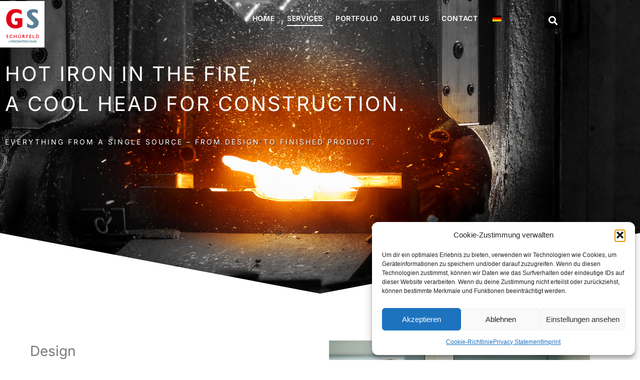

--- FILE ---
content_type: text/html; charset=UTF-8
request_url: https://www.schuerfeld-gmbh.de/wp-content/plugins/translatepress-multilingual/includes/trp-ajax.php
body_size: 12
content:
[{"type":"regular","group":"dynamicstrings","translationsArray":{"en_GB":{"translated":"Privacy Statement","status":"2","editedTranslation":"Privacy Statement"}},"original":"Datenschutz"},{"type":"regular","group":"dynamicstrings","translationsArray":{"en_GB":{"translated":"Imprint","status":"2","editedTranslation":"Imprint"}},"original":"Impressum"}]

--- FILE ---
content_type: text/css
request_url: https://www.schuerfeld-gmbh.de/wp-content/uploads/elementor/css/post-786.css?ver=1769493119
body_size: 2470
content:
.elementor-786 .elementor-element.elementor-element-36228c4:not(.elementor-motion-effects-element-type-background), .elementor-786 .elementor-element.elementor-element-36228c4 > .elementor-motion-effects-container > .elementor-motion-effects-layer{background-image:url("https://www.schuerfeld-gmbh.de/wp-content/uploads/2022/10/schuerfeld_web_leistungen_headder.jpg");background-position:center center;background-repeat:no-repeat;background-size:cover;}.elementor-786 .elementor-element.elementor-element-36228c4 > .elementor-container{min-height:90vh;}.elementor-786 .elementor-element.elementor-element-36228c4{transition:background 0.3s, border 0.3s, border-radius 0.3s, box-shadow 0.3s;margin-top:-150px;margin-bottom:0px;}.elementor-786 .elementor-element.elementor-element-36228c4 > .elementor-background-overlay{transition:background 0.3s, border-radius 0.3s, opacity 0.3s;}.elementor-widget-heading .elementor-heading-title{font-family:var( --e-global-typography-primary-font-family ), Sans-serif;font-weight:var( --e-global-typography-primary-font-weight );color:var( --e-global-color-primary );}.elementor-786 .elementor-element.elementor-element-7f01966 .elementor-heading-title{font-family:"Inter", Sans-serif;font-weight:400;color:#FFFFFF;}.elementor-786 .elementor-element.elementor-element-50c3275 > .elementor-widget-container{margin:15px 0px 19px 0px;}.elementor-786 .elementor-element.elementor-element-50c3275 .elementor-heading-title{font-family:"Inter", Sans-serif;font-weight:400;text-shadow:1px 1px 2px rgba(0, 0, 0, 0.64);color:#FFFFFF;}.elementor-786 .elementor-element.elementor-element-5b7ebad{--spacer-size:87px;}.elementor-786 .elementor-element.elementor-element-73bec63{margin-top:28px;margin-bottom:28px;padding:50px 50px 50px 50px;}.elementor-786 .elementor-element.elementor-element-1ff461b .elementor-heading-title{font-family:"Inter", Sans-serif;font-weight:400;color:#7A7A7A;}.elementor-widget-text-editor{font-family:var( --e-global-typography-text-font-family ), Sans-serif;font-weight:var( --e-global-typography-text-font-weight );color:var( --e-global-color-text );}.elementor-widget-text-editor.elementor-drop-cap-view-stacked .elementor-drop-cap{background-color:var( --e-global-color-primary );}.elementor-widget-text-editor.elementor-drop-cap-view-framed .elementor-drop-cap, .elementor-widget-text-editor.elementor-drop-cap-view-default .elementor-drop-cap{color:var( --e-global-color-primary );border-color:var( --e-global-color-primary );}.elementor-786 .elementor-element.elementor-element-61affe8{width:var( --container-widget-width, 95% );max-width:95%;--container-widget-width:95%;--container-widget-flex-grow:0;font-family:"Inter", Sans-serif;font-weight:400;}.elementor-786 .elementor-element.elementor-element-61affe8 > .elementor-widget-container{margin:14px 0px 40px 0px;}.elementor-widget-image .widget-image-caption{color:var( --e-global-color-text );font-family:var( --e-global-typography-text-font-family ), Sans-serif;font-weight:var( --e-global-typography-text-font-weight );}.elementor-786 .elementor-element.elementor-element-fae44ef > .elementor-widget-container{margin:0px 0px 0px 0px;}.elementor-786 .elementor-element.elementor-element-fae44ef{text-align:end;}.elementor-786 .elementor-element.elementor-element-fae44ef img{width:95%;}.elementor-786 .elementor-element.elementor-element-8f3d874{transition:background 0.3s, border 0.3s, border-radius 0.3s, box-shadow 0.3s;}.elementor-786 .elementor-element.elementor-element-8f3d874 > .elementor-background-overlay{transition:background 0.3s, border-radius 0.3s, opacity 0.3s;}.elementor-widget-divider{--divider-color:var( --e-global-color-secondary );}.elementor-widget-divider .elementor-divider__text{color:var( --e-global-color-secondary );font-family:var( --e-global-typography-secondary-font-family ), Sans-serif;font-weight:var( --e-global-typography-secondary-font-weight );}.elementor-widget-divider.elementor-view-stacked .elementor-icon{background-color:var( --e-global-color-secondary );}.elementor-widget-divider.elementor-view-framed .elementor-icon, .elementor-widget-divider.elementor-view-default .elementor-icon{color:var( --e-global-color-secondary );border-color:var( --e-global-color-secondary );}.elementor-widget-divider.elementor-view-framed .elementor-icon, .elementor-widget-divider.elementor-view-default .elementor-icon svg{fill:var( --e-global-color-secondary );}.elementor-786 .elementor-element.elementor-element-d03d3c6{--divider-border-style:solid;--divider-color:#B3B3B3;--divider-border-width:1px;}.elementor-786 .elementor-element.elementor-element-d03d3c6 .elementor-divider-separator{width:100%;}.elementor-786 .elementor-element.elementor-element-d03d3c6 .elementor-divider{padding-block-start:15px;padding-block-end:15px;}.elementor-786 .elementor-element.elementor-element-4d463f6{margin-top:0px;margin-bottom:0px;padding:65px 0px 0px 0px;}.elementor-786 .elementor-element.elementor-element-a52453f > .elementor-widget-container{margin:0px 0px 0px 0px;}.elementor-786 .elementor-element.elementor-element-a52453f{text-align:start;}.elementor-786 .elementor-element.elementor-element-a52453f img{max-width:95%;}.elementor-786 .elementor-element.elementor-element-128a19c > .elementor-element-populated{margin:0% 0% 0% 5%;--e-column-margin-right:0%;--e-column-margin-left:5%;}.elementor-786 .elementor-element.elementor-element-3b940d4 .elementor-heading-title{font-family:"Inter", Sans-serif;font-weight:400;color:#7A7A7A;}.elementor-786 .elementor-element.elementor-element-e61e911{width:var( --container-widget-width, 100% );max-width:100%;--container-widget-width:100%;--container-widget-flex-grow:0;font-family:"Inter", Sans-serif;font-weight:400;}.elementor-786 .elementor-element.elementor-element-e61e911 > .elementor-widget-container{margin:14px 0px 40px 0px;}.elementor-786 .elementor-element.elementor-element-359a837:not(.elementor-motion-effects-element-type-background), .elementor-786 .elementor-element.elementor-element-359a837 > .elementor-motion-effects-container > .elementor-motion-effects-layer{background-image:url("https://www.schuerfeld-gmbh.de/wp-content/uploads/2022/10/schuerfeld_web_leistungen_schmiedetechnik-1.jpg");background-position:top center;background-size:cover;}.elementor-786 .elementor-element.elementor-element-359a837 > .elementor-container{min-height:426px;}.elementor-786 .elementor-element.elementor-element-359a837{transition:background 0.3s, border 0.3s, border-radius 0.3s, box-shadow 0.3s;margin-top:80px;margin-bottom:0px;padding:65px 0px 0px 0px;}.elementor-786 .elementor-element.elementor-element-359a837 > .elementor-background-overlay{transition:background 0.3s, border-radius 0.3s, opacity 0.3s;}.elementor-786 .elementor-element.elementor-element-0a75d33{text-align:start;}.elementor-786 .elementor-element.elementor-element-0a75d33 .elementor-heading-title{font-family:"Inter", Sans-serif;font-weight:400;color:#FFFFFF;}.elementor-786 .elementor-element.elementor-element-01a3683{width:var( --container-widget-width, 50% );max-width:50%;--container-widget-width:50%;--container-widget-flex-grow:0;font-family:"Inter", Sans-serif;font-weight:400;color:#FFFFFF;}.elementor-786 .elementor-element.elementor-element-01a3683 > .elementor-widget-container{margin:14px 0px 40px 0px;}.elementor-786 .elementor-element.elementor-element-4be605e{padding:65px 0px 0px 0px;}.elementor-786 .elementor-element.elementor-element-74512e0 .elementor-heading-title{font-family:"Inter", Sans-serif;font-weight:400;color:#7A7A7A;}.elementor-786 .elementor-element.elementor-element-6815059{width:var( --container-widget-width, 80% );max-width:80%;--container-widget-width:80%;--container-widget-flex-grow:0;font-family:"Inter", Sans-serif;font-weight:400;}.elementor-786 .elementor-element.elementor-element-6815059 > .elementor-widget-container{margin:14px 0px 40px 0px;}.elementor-786 .elementor-element.elementor-element-ec496da{transition:background 0.3s, border 0.3s, border-radius 0.3s, box-shadow 0.3s;}.elementor-786 .elementor-element.elementor-element-ec496da > .elementor-background-overlay{transition:background 0.3s, border-radius 0.3s, opacity 0.3s;}.elementor-786 .elementor-element.elementor-element-bd403cd{--divider-border-style:solid;--divider-color:#B3B3B3;--divider-border-width:1px;}.elementor-786 .elementor-element.elementor-element-bd403cd .elementor-divider-separator{width:100%;}.elementor-786 .elementor-element.elementor-element-bd403cd .elementor-divider{padding-block-start:15px;padding-block-end:15px;}.elementor-786 .elementor-element.elementor-element-0d6ba1e{margin-top:0px;margin-bottom:0px;padding:65px 0px 0px 0px;}.elementor-786 .elementor-element.elementor-element-c0fd396 > .elementor-widget-container{margin:0px 0px 0px 0px;}.elementor-786 .elementor-element.elementor-element-c0fd396{text-align:start;}.elementor-786 .elementor-element.elementor-element-c0fd396 img{max-width:95%;}.elementor-786 .elementor-element.elementor-element-30e4796 > .elementor-element-populated{margin:0% 0% 0% 5%;--e-column-margin-right:0%;--e-column-margin-left:5%;}.elementor-786 .elementor-element.elementor-element-3876cab .elementor-heading-title{font-family:"Inter", Sans-serif;font-weight:400;color:#7A7A7A;}.elementor-786 .elementor-element.elementor-element-b3dabc4{width:var( --container-widget-width, 100% );max-width:100%;--container-widget-width:100%;--container-widget-flex-grow:0;font-family:"Inter", Sans-serif;font-weight:400;}.elementor-786 .elementor-element.elementor-element-b3dabc4 > .elementor-widget-container{margin:14px 0px 40px 0px;}.elementor-786 .elementor-element.elementor-element-8bb2a40{--spacer-size:50px;}.elementor-786 .elementor-element.elementor-element-ae57f6d:not(.elementor-motion-effects-element-type-background), .elementor-786 .elementor-element.elementor-element-ae57f6d > .elementor-motion-effects-container > .elementor-motion-effects-layer{background-image:url("https://www.schuerfeld-gmbh.de/wp-content/uploads/2022/10/schuerfeld_web_leistungen_qualitaet-1.jpg");background-position:top center;background-size:cover;}.elementor-786 .elementor-element.elementor-element-ae57f6d > .elementor-container{min-height:477px;}.elementor-786 .elementor-element.elementor-element-ae57f6d{transition:background 0.3s, border 0.3s, border-radius 0.3s, box-shadow 0.3s;margin-top:80px;margin-bottom:0px;padding:60px 0px 0px 0px;}.elementor-786 .elementor-element.elementor-element-ae57f6d > .elementor-background-overlay{transition:background 0.3s, border-radius 0.3s, opacity 0.3s;}.elementor-786 .elementor-element.elementor-element-b660c08{text-align:start;}.elementor-786 .elementor-element.elementor-element-b660c08 .elementor-heading-title{font-family:"Inter", Sans-serif;font-weight:400;color:#FFFFFF;}.elementor-786 .elementor-element.elementor-element-c446cbe{width:var( --container-widget-width, 44% );max-width:44%;--container-widget-width:44%;--container-widget-flex-grow:0;font-family:"Inter", Sans-serif;font-weight:400;color:#FFFFFF;}.elementor-786 .elementor-element.elementor-element-c446cbe > .elementor-widget-container{margin:14px 0px 40px 0px;}.elementor-widget-button .elementor-button{background-color:var( --e-global-color-accent );font-family:var( --e-global-typography-accent-font-family ), Sans-serif;font-weight:var( --e-global-typography-accent-font-weight );}.elementor-786 .elementor-element.elementor-element-c323355 .elementor-button{background-color:#E22727;font-family:"Inter", Sans-serif;font-size:14px;font-weight:500;letter-spacing:1px;padding:16px 16px 16px 16px;}.elementor-786 .elementor-element.elementor-element-c323355 .elementor-button:hover, .elementor-786 .elementor-element.elementor-element-c323355 .elementor-button:focus{background-color:#BC2121;color:#FFFFFF;}.elementor-786 .elementor-element.elementor-element-c323355 .elementor-button:hover svg, .elementor-786 .elementor-element.elementor-element-c323355 .elementor-button:focus svg{fill:#FFFFFF;}.elementor-786 .elementor-element.elementor-element-7caa9c2{--spacer-size:30px;}.elementor-786 .elementor-element.elementor-element-774a9d2 > .elementor-widget-container{margin:0px 0px 15px 0px;padding:13px 0px 10px 0px;}.elementor-786 .elementor-element.elementor-element-774a9d2{text-align:start;}.elementor-786 .elementor-element.elementor-element-774a9d2 .elementor-heading-title{font-family:"Inter", Sans-serif;font-size:22px;font-weight:400;text-transform:uppercase;-webkit-text-stroke-color:#000;stroke:#000;color:#002663;}.elementor-786 .elementor-element.elementor-element-65f722f .elementor-heading-title{color:#002663;}.elementor-widget-icon-list .elementor-icon-list-item:not(:last-child):after{border-color:var( --e-global-color-text );}.elementor-widget-icon-list .elementor-icon-list-icon i{color:var( --e-global-color-primary );}.elementor-widget-icon-list .elementor-icon-list-icon svg{fill:var( --e-global-color-primary );}.elementor-widget-icon-list .elementor-icon-list-item > .elementor-icon-list-text, .elementor-widget-icon-list .elementor-icon-list-item > a{font-family:var( --e-global-typography-text-font-family ), Sans-serif;font-weight:var( --e-global-typography-text-font-weight );}.elementor-widget-icon-list .elementor-icon-list-text{color:var( --e-global-color-secondary );}.elementor-786 .elementor-element.elementor-element-e393604 > .elementor-widget-container{margin:0px 0px 0px 0px;padding:0px 0px 0px 0px;}.elementor-786 .elementor-element.elementor-element-e393604 .elementor-icon-list-items:not(.elementor-inline-items) .elementor-icon-list-item:not(:last-child){padding-block-end:calc(14px/2);}.elementor-786 .elementor-element.elementor-element-e393604 .elementor-icon-list-items:not(.elementor-inline-items) .elementor-icon-list-item:not(:first-child){margin-block-start:calc(14px/2);}.elementor-786 .elementor-element.elementor-element-e393604 .elementor-icon-list-items.elementor-inline-items .elementor-icon-list-item{margin-inline:calc(14px/2);}.elementor-786 .elementor-element.elementor-element-e393604 .elementor-icon-list-items.elementor-inline-items{margin-inline:calc(-14px/2);}.elementor-786 .elementor-element.elementor-element-e393604 .elementor-icon-list-items.elementor-inline-items .elementor-icon-list-item:after{inset-inline-end:calc(-14px/2);}.elementor-786 .elementor-element.elementor-element-e393604 .elementor-icon-list-icon i{color:#999999;transition:color 0.3s;}.elementor-786 .elementor-element.elementor-element-e393604 .elementor-icon-list-icon svg{fill:#999999;transition:fill 0.3s;}.elementor-786 .elementor-element.elementor-element-e393604 .elementor-icon-list-item:hover .elementor-icon-list-icon i{color:#FF2828;}.elementor-786 .elementor-element.elementor-element-e393604 .elementor-icon-list-item:hover .elementor-icon-list-icon svg{fill:#FF2828;}.elementor-786 .elementor-element.elementor-element-e393604{--e-icon-list-icon-size:18px;--e-icon-list-icon-align:center;--e-icon-list-icon-margin:0 calc(var(--e-icon-list-icon-size, 1em) * 0.125);--icon-vertical-offset:0px;}.elementor-786 .elementor-element.elementor-element-e393604 .elementor-icon-list-icon{padding-inline-end:10px;}.elementor-786 .elementor-element.elementor-element-e393604 .elementor-icon-list-item > .elementor-icon-list-text, .elementor-786 .elementor-element.elementor-element-e393604 .elementor-icon-list-item > a{font-family:"Inter", Sans-serif;font-size:16px;font-weight:400;line-height:1.3em;}.elementor-786 .elementor-element.elementor-element-e393604 .elementor-icon-list-text{color:#999999;transition:color 0.3s;}.elementor-786 .elementor-element.elementor-element-e393604 .elementor-icon-list-item:hover .elementor-icon-list-text{color:#FF2828;}.elementor-786 .elementor-element.elementor-element-b03acb8 > .elementor-widget-container{margin:0px 0px 0px 0px;padding:0px 0px 0px 0px;}.elementor-786 .elementor-element.elementor-element-b03acb8 .elementor-icon-list-items:not(.elementor-inline-items) .elementor-icon-list-item:not(:last-child){padding-block-end:calc(14px/2);}.elementor-786 .elementor-element.elementor-element-b03acb8 .elementor-icon-list-items:not(.elementor-inline-items) .elementor-icon-list-item:not(:first-child){margin-block-start:calc(14px/2);}.elementor-786 .elementor-element.elementor-element-b03acb8 .elementor-icon-list-items.elementor-inline-items .elementor-icon-list-item{margin-inline:calc(14px/2);}.elementor-786 .elementor-element.elementor-element-b03acb8 .elementor-icon-list-items.elementor-inline-items{margin-inline:calc(-14px/2);}.elementor-786 .elementor-element.elementor-element-b03acb8 .elementor-icon-list-items.elementor-inline-items .elementor-icon-list-item:after{inset-inline-end:calc(-14px/2);}.elementor-786 .elementor-element.elementor-element-b03acb8 .elementor-icon-list-icon i{color:#999999;transition:color 0.3s;}.elementor-786 .elementor-element.elementor-element-b03acb8 .elementor-icon-list-icon svg{fill:#999999;transition:fill 0.3s;}.elementor-786 .elementor-element.elementor-element-b03acb8 .elementor-icon-list-item:hover .elementor-icon-list-icon i{color:#FF2828;}.elementor-786 .elementor-element.elementor-element-b03acb8 .elementor-icon-list-item:hover .elementor-icon-list-icon svg{fill:#FF2828;}.elementor-786 .elementor-element.elementor-element-b03acb8{--e-icon-list-icon-size:18px;--e-icon-list-icon-align:center;--e-icon-list-icon-margin:0 calc(var(--e-icon-list-icon-size, 1em) * 0.125);--icon-vertical-offset:0px;}.elementor-786 .elementor-element.elementor-element-b03acb8 .elementor-icon-list-icon{padding-inline-end:10px;}.elementor-786 .elementor-element.elementor-element-b03acb8 .elementor-icon-list-item > .elementor-icon-list-text, .elementor-786 .elementor-element.elementor-element-b03acb8 .elementor-icon-list-item > a{font-family:"Inter", Sans-serif;font-size:16px;font-weight:400;line-height:1.3em;}.elementor-786 .elementor-element.elementor-element-b03acb8 .elementor-icon-list-text{color:#999999;transition:color 0.3s;}.elementor-786 .elementor-element.elementor-element-b03acb8 .elementor-icon-list-item:hover .elementor-icon-list-text{color:#FF2828;}.elementor-786 .elementor-element.elementor-element-c35e53d{--spacer-size:50px;}@media(max-width:1200px){.elementor-786 .elementor-element.elementor-element-d8ba604 > .elementor-element-populated{margin:0px 0px 0px 0px;--e-column-margin-right:0px;--e-column-margin-left:0px;padding:0px 50px 0px 50px;}.elementor-786 .elementor-element.elementor-element-73bec63{padding:0px 20px 0px 20px;}.elementor-786 .elementor-element.elementor-element-4d463f6{padding:0px 20px 0px 20px;}.elementor-786 .elementor-element.elementor-element-359a837{padding:50px 20px 0px 20px;}.elementor-786 .elementor-element.elementor-element-4be605e{padding:0px 20px 0px 20px;}.elementor-786 .elementor-element.elementor-element-0d6ba1e{padding:0px 20px 0px 20px;}.elementor-786 .elementor-element.elementor-element-ae57f6d{padding:50px 20px 0px 20px;}.elementor-786 .elementor-element.elementor-element-2bedae6{padding:0px 20px 0px 20px;}}@media(max-width:1024px){.elementor-786 .elementor-element.elementor-element-7f01966 .elementor-heading-title{font-size:32px;}.elementor-786 .elementor-element.elementor-element-774a9d2 .elementor-heading-title{line-height:1.5em;}}@media(max-width:880px){.elementor-786 .elementor-element.elementor-element-7f01966 .elementor-heading-title{font-size:27px;}}@media(max-width:767px){.elementor-786 .elementor-element.elementor-element-36228c4 > .elementor-container{min-height:67vh;}.elementor-786 .elementor-element.elementor-element-d8ba604 > .elementor-element-populated{margin:80px 0px 0px 0px;--e-column-margin-right:0px;--e-column-margin-left:0px;padding:0px 20px 0px 20px;}.elementor-786 .elementor-element.elementor-element-7f01966{text-align:center;}.elementor-786 .elementor-element.elementor-element-7f01966 .elementor-heading-title{font-size:20px;}.elementor-786 .elementor-element.elementor-element-50c3275 > .elementor-widget-container{margin:0px 0px 0px 0px;}.elementor-786 .elementor-element.elementor-element-50c3275{text-align:center;}.elementor-786 .elementor-element.elementor-element-50c3275 .elementor-heading-title{font-size:11px;line-height:1.7em;}.elementor-786 .elementor-element.elementor-element-73bec63{padding:0px 10px 0px 10px;}.elementor-786 .elementor-element.elementor-element-1ff461b .elementor-heading-title{font-size:20px;}.elementor-786 .elementor-element.elementor-element-61affe8 > .elementor-widget-container{margin:0px 0px 8px 0px;}.elementor-786 .elementor-element.elementor-element-61affe8{--container-widget-width:100%;--container-widget-flex-grow:0;width:var( --container-widget-width, 100% );max-width:100%;font-size:15px;}.elementor-786 .elementor-element.elementor-element-fae44ef > .elementor-widget-container{margin:-27px 0px 0px 0px;}.elementor-786 .elementor-element.elementor-element-4d463f6{padding:0px 10px 0px 10px;}.elementor-786 .elementor-element.elementor-element-a52453f > .elementor-widget-container{margin:-27px 0px 0px 0px;}.elementor-786 .elementor-element.elementor-element-3b940d4 .elementor-heading-title{font-size:20px;}.elementor-786 .elementor-element.elementor-element-e61e911 > .elementor-widget-container{margin:0px 0px 8px 0px;}.elementor-786 .elementor-element.elementor-element-e61e911{--container-widget-width:100%;--container-widget-flex-grow:0;width:var( --container-widget-width, 100% );max-width:100%;font-size:15px;}.elementor-786 .elementor-element.elementor-element-359a837{padding:50px 10px 50px 10px;}.elementor-786 .elementor-element.elementor-element-0a75d33 .elementor-heading-title{font-size:20px;}.elementor-786 .elementor-element.elementor-element-01a3683 > .elementor-widget-container{margin:0px 0px 8px 0px;}.elementor-786 .elementor-element.elementor-element-01a3683{--container-widget-width:100%;--container-widget-flex-grow:0;width:var( --container-widget-width, 100% );max-width:100%;font-size:15px;}.elementor-786 .elementor-element.elementor-element-4be605e{padding:0px 10px 0px 10px;}.elementor-786 .elementor-element.elementor-element-74512e0 .elementor-heading-title{font-size:20px;}.elementor-786 .elementor-element.elementor-element-6815059 > .elementor-widget-container{margin:0px 0px 8px 0px;}.elementor-786 .elementor-element.elementor-element-6815059{--container-widget-width:100%;--container-widget-flex-grow:0;width:var( --container-widget-width, 100% );max-width:100%;font-size:15px;}.elementor-786 .elementor-element.elementor-element-e065caf > .elementor-widget-container{margin:-27px 0px 0px 0px;}.elementor-786 .elementor-element.elementor-element-0d6ba1e{padding:0px 10px 0px 10px;}.elementor-786 .elementor-element.elementor-element-c0fd396 > .elementor-widget-container{margin:-27px 0px 0px 0px;}.elementor-786 .elementor-element.elementor-element-3876cab .elementor-heading-title{font-size:20px;}.elementor-786 .elementor-element.elementor-element-b3dabc4 > .elementor-widget-container{margin:0px 0px 8px 0px;}.elementor-786 .elementor-element.elementor-element-b3dabc4{--container-widget-width:100%;--container-widget-flex-grow:0;width:var( --container-widget-width, 100% );max-width:100%;font-size:15px;}.elementor-786 .elementor-element.elementor-element-ae57f6d{padding:50px 10px 50px 10px;}.elementor-786 .elementor-element.elementor-element-b660c08 .elementor-heading-title{font-size:20px;}.elementor-786 .elementor-element.elementor-element-c446cbe > .elementor-widget-container{margin:0px 0px 8px 0px;}.elementor-786 .elementor-element.elementor-element-c446cbe{--container-widget-width:100%;--container-widget-flex-grow:0;width:var( --container-widget-width, 100% );max-width:100%;font-size:15px;}.elementor-786 .elementor-element.elementor-element-2bedae6{padding:0px 10px 0px 10px;}.elementor-786 .elementor-element.elementor-element-774a9d2 > .elementor-widget-container{padding:40px 0px 10px 0px;}}@media(min-width:1367px){.elementor-786 .elementor-element.elementor-element-36228c4:not(.elementor-motion-effects-element-type-background), .elementor-786 .elementor-element.elementor-element-36228c4 > .elementor-motion-effects-container > .elementor-motion-effects-layer{background-attachment:fixed;}.elementor-786 .elementor-element.elementor-element-359a837:not(.elementor-motion-effects-element-type-background), .elementor-786 .elementor-element.elementor-element-359a837 > .elementor-motion-effects-container > .elementor-motion-effects-layer{background-attachment:fixed;}.elementor-786 .elementor-element.elementor-element-ae57f6d:not(.elementor-motion-effects-element-type-background), .elementor-786 .elementor-element.elementor-element-ae57f6d > .elementor-motion-effects-container > .elementor-motion-effects-layer{background-attachment:fixed;}}/* Start custom CSS for heading, class: .elementor-element-774a9d2 */.redlines span {
    border-style: solid none solid none;
	border-width: 2px;
    border-color: red;
    padding: 10px 0 10px 0;
}/* End custom CSS */
/* Start custom CSS for icon-list, class: .elementor-element-e393604 */.elementor-widget .elementor-icon-list-item,
.elementor-widget .elementor-icon-list-item a {
    align-items: start !important;
}/* End custom CSS */
/* Start custom CSS for icon-list, class: .elementor-element-b03acb8 */.elementor-widget .elementor-icon-list-item,
.elementor-widget .elementor-icon-list-item a {
    align-items: start !important;
}/* End custom CSS */

--- FILE ---
content_type: text/css
request_url: https://www.schuerfeld-gmbh.de/wp-content/uploads/elementor/css/post-178.css?ver=1769474471
body_size: 2096
content:
.elementor-178 .elementor-element.elementor-element-68f1e265:not(.elementor-motion-effects-element-type-background), .elementor-178 .elementor-element.elementor-element-68f1e265 > .elementor-motion-effects-container > .elementor-motion-effects-layer{background-color:#FFFFFF;}.elementor-178 .elementor-element.elementor-element-68f1e265{border-style:solid;border-width:0px 0px 1px 0px;border-color:#E6E6E6;box-shadow:-1px 5px 10px -4px rgba(0, 0, 0, 0.19);transition:background 0.3s, border 0.3s, border-radius 0.3s, box-shadow 0.3s;margin-top:0px;margin-bottom:0px;z-index:100;}.elementor-178 .elementor-element.elementor-element-68f1e265 > .elementor-background-overlay{transition:background 0.3s, border-radius 0.3s, opacity 0.3s;}.elementor-178 .elementor-element.elementor-element-2871d215 > .elementor-element-populated{padding:0px 0px 0px 0px;}.elementor-widget-image .widget-image-caption{color:var( --e-global-color-text );font-family:var( --e-global-typography-text-font-family ), Sans-serif;font-weight:var( --e-global-typography-text-font-weight );}.elementor-178 .elementor-element.elementor-element-1157f8b7{text-align:start;}.elementor-178 .elementor-element.elementor-element-1157f8b7 img{width:171px;}.elementor-178 .elementor-element.elementor-element-1b5cba0a > .elementor-element-populated{margin:5px 0px 0px 0px;--e-column-margin-right:0px;--e-column-margin-left:0px;padding:0px 0px 0px 0px;}.elementor-widget-nav-menu .elementor-nav-menu .elementor-item{font-family:var( --e-global-typography-primary-font-family ), Sans-serif;font-weight:var( --e-global-typography-primary-font-weight );}.elementor-widget-nav-menu .elementor-nav-menu--main .elementor-item{color:var( --e-global-color-text );fill:var( --e-global-color-text );}.elementor-widget-nav-menu .elementor-nav-menu--main .elementor-item:hover,
					.elementor-widget-nav-menu .elementor-nav-menu--main .elementor-item.elementor-item-active,
					.elementor-widget-nav-menu .elementor-nav-menu--main .elementor-item.highlighted,
					.elementor-widget-nav-menu .elementor-nav-menu--main .elementor-item:focus{color:var( --e-global-color-accent );fill:var( --e-global-color-accent );}.elementor-widget-nav-menu .elementor-nav-menu--main:not(.e--pointer-framed) .elementor-item:before,
					.elementor-widget-nav-menu .elementor-nav-menu--main:not(.e--pointer-framed) .elementor-item:after{background-color:var( --e-global-color-accent );}.elementor-widget-nav-menu .e--pointer-framed .elementor-item:before,
					.elementor-widget-nav-menu .e--pointer-framed .elementor-item:after{border-color:var( --e-global-color-accent );}.elementor-widget-nav-menu{--e-nav-menu-divider-color:var( --e-global-color-text );}.elementor-widget-nav-menu .elementor-nav-menu--dropdown .elementor-item, .elementor-widget-nav-menu .elementor-nav-menu--dropdown  .elementor-sub-item{font-family:var( --e-global-typography-accent-font-family ), Sans-serif;font-weight:var( --e-global-typography-accent-font-weight );}.elementor-178 .elementor-element.elementor-element-46c76dae > .elementor-widget-container{margin:9px 0px 0px 0px;}.elementor-178 .elementor-element.elementor-element-46c76dae .elementor-menu-toggle{margin-left:auto;background-color:#02010100;}.elementor-178 .elementor-element.elementor-element-46c76dae .elementor-nav-menu .elementor-item{font-family:"Inter", Sans-serif;font-size:14px;font-weight:600;letter-spacing:0.6px;}.elementor-178 .elementor-element.elementor-element-46c76dae .elementor-nav-menu--main .elementor-item{color:#000000;fill:#000000;padding-left:0px;padding-right:0px;padding-top:5px;padding-bottom:5px;}.elementor-178 .elementor-element.elementor-element-46c76dae .elementor-nav-menu--main .elementor-item:hover,
					.elementor-178 .elementor-element.elementor-element-46c76dae .elementor-nav-menu--main .elementor-item.elementor-item-active,
					.elementor-178 .elementor-element.elementor-element-46c76dae .elementor-nav-menu--main .elementor-item.highlighted,
					.elementor-178 .elementor-element.elementor-element-46c76dae .elementor-nav-menu--main .elementor-item:focus{color:#000000;fill:#000000;}.elementor-178 .elementor-element.elementor-element-46c76dae .elementor-nav-menu--main:not(.e--pointer-framed) .elementor-item:before,
					.elementor-178 .elementor-element.elementor-element-46c76dae .elementor-nav-menu--main:not(.e--pointer-framed) .elementor-item:after{background-color:#E20017;}.elementor-178 .elementor-element.elementor-element-46c76dae .e--pointer-framed .elementor-item:before,
					.elementor-178 .elementor-element.elementor-element-46c76dae .e--pointer-framed .elementor-item:after{border-color:#E20017;}.elementor-178 .elementor-element.elementor-element-46c76dae .e--pointer-framed .elementor-item:before{border-width:2px;}.elementor-178 .elementor-element.elementor-element-46c76dae .e--pointer-framed.e--animation-draw .elementor-item:before{border-width:0 0 2px 2px;}.elementor-178 .elementor-element.elementor-element-46c76dae .e--pointer-framed.e--animation-draw .elementor-item:after{border-width:2px 2px 0 0;}.elementor-178 .elementor-element.elementor-element-46c76dae .e--pointer-framed.e--animation-corners .elementor-item:before{border-width:2px 0 0 2px;}.elementor-178 .elementor-element.elementor-element-46c76dae .e--pointer-framed.e--animation-corners .elementor-item:after{border-width:0 2px 2px 0;}.elementor-178 .elementor-element.elementor-element-46c76dae .e--pointer-underline .elementor-item:after,
					 .elementor-178 .elementor-element.elementor-element-46c76dae .e--pointer-overline .elementor-item:before,
					 .elementor-178 .elementor-element.elementor-element-46c76dae .e--pointer-double-line .elementor-item:before,
					 .elementor-178 .elementor-element.elementor-element-46c76dae .e--pointer-double-line .elementor-item:after{height:2px;}.elementor-178 .elementor-element.elementor-element-46c76dae{--e-nav-menu-horizontal-menu-item-margin:calc( 25px / 2 );}.elementor-178 .elementor-element.elementor-element-46c76dae .elementor-nav-menu--main:not(.elementor-nav-menu--layout-horizontal) .elementor-nav-menu > li:not(:last-child){margin-bottom:25px;}.elementor-178 .elementor-element.elementor-element-46c76dae .elementor-nav-menu--dropdown a:hover,
					.elementor-178 .elementor-element.elementor-element-46c76dae .elementor-nav-menu--dropdown a:focus,
					.elementor-178 .elementor-element.elementor-element-46c76dae .elementor-nav-menu--dropdown a.elementor-item-active,
					.elementor-178 .elementor-element.elementor-element-46c76dae .elementor-nav-menu--dropdown a.highlighted{background-color:#BABABA;}.elementor-178 .elementor-element.elementor-element-46c76dae .elementor-nav-menu--dropdown{border-style:solid;}.elementor-178 .elementor-element.elementor-element-46c76dae .elementor-nav-menu--dropdown li:not(:last-child){border-style:solid;border-color:#D5D5D5;border-bottom-width:1px;}.elementor-178 .elementor-element.elementor-element-e37d598 > .elementor-widget-container{margin:9px 0px 0px 0px;}.elementor-178 .elementor-element.elementor-element-e37d598 .elementor-menu-toggle{margin-left:auto;background-color:#02010100;}.elementor-178 .elementor-element.elementor-element-e37d598 .elementor-nav-menu .elementor-item{font-family:"Inter", Sans-serif;font-size:14px;font-weight:600;letter-spacing:0.6px;}.elementor-178 .elementor-element.elementor-element-e37d598 .elementor-nav-menu--main .elementor-item{color:#000000;fill:#000000;padding-left:0px;padding-right:0px;padding-top:5px;padding-bottom:5px;}.elementor-178 .elementor-element.elementor-element-e37d598 .elementor-nav-menu--main .elementor-item:hover,
					.elementor-178 .elementor-element.elementor-element-e37d598 .elementor-nav-menu--main .elementor-item.elementor-item-active,
					.elementor-178 .elementor-element.elementor-element-e37d598 .elementor-nav-menu--main .elementor-item.highlighted,
					.elementor-178 .elementor-element.elementor-element-e37d598 .elementor-nav-menu--main .elementor-item:focus{color:#000000;fill:#000000;}.elementor-178 .elementor-element.elementor-element-e37d598 .elementor-nav-menu--main:not(.e--pointer-framed) .elementor-item:before,
					.elementor-178 .elementor-element.elementor-element-e37d598 .elementor-nav-menu--main:not(.e--pointer-framed) .elementor-item:after{background-color:#E20017;}.elementor-178 .elementor-element.elementor-element-e37d598 .e--pointer-framed .elementor-item:before,
					.elementor-178 .elementor-element.elementor-element-e37d598 .e--pointer-framed .elementor-item:after{border-color:#E20017;}.elementor-178 .elementor-element.elementor-element-e37d598 .e--pointer-framed .elementor-item:before{border-width:2px;}.elementor-178 .elementor-element.elementor-element-e37d598 .e--pointer-framed.e--animation-draw .elementor-item:before{border-width:0 0 2px 2px;}.elementor-178 .elementor-element.elementor-element-e37d598 .e--pointer-framed.e--animation-draw .elementor-item:after{border-width:2px 2px 0 0;}.elementor-178 .elementor-element.elementor-element-e37d598 .e--pointer-framed.e--animation-corners .elementor-item:before{border-width:2px 0 0 2px;}.elementor-178 .elementor-element.elementor-element-e37d598 .e--pointer-framed.e--animation-corners .elementor-item:after{border-width:0 2px 2px 0;}.elementor-178 .elementor-element.elementor-element-e37d598 .e--pointer-underline .elementor-item:after,
					 .elementor-178 .elementor-element.elementor-element-e37d598 .e--pointer-overline .elementor-item:before,
					 .elementor-178 .elementor-element.elementor-element-e37d598 .e--pointer-double-line .elementor-item:before,
					 .elementor-178 .elementor-element.elementor-element-e37d598 .e--pointer-double-line .elementor-item:after{height:2px;}.elementor-178 .elementor-element.elementor-element-e37d598{--e-nav-menu-horizontal-menu-item-margin:calc( 25px / 2 );}.elementor-178 .elementor-element.elementor-element-e37d598 .elementor-nav-menu--main:not(.elementor-nav-menu--layout-horizontal) .elementor-nav-menu > li:not(:last-child){margin-bottom:25px;}.elementor-178 .elementor-element.elementor-element-e37d598 .elementor-nav-menu--dropdown a:hover,
					.elementor-178 .elementor-element.elementor-element-e37d598 .elementor-nav-menu--dropdown a:focus,
					.elementor-178 .elementor-element.elementor-element-e37d598 .elementor-nav-menu--dropdown a.elementor-item-active,
					.elementor-178 .elementor-element.elementor-element-e37d598 .elementor-nav-menu--dropdown a.highlighted{background-color:#BABABA;}.elementor-178 .elementor-element.elementor-element-e37d598 .elementor-nav-menu--dropdown{border-style:solid;}.elementor-178 .elementor-element.elementor-element-e37d598 .elementor-nav-menu--dropdown li:not(:last-child){border-style:solid;border-color:#D5D5D5;border-bottom-width:1px;}.elementor-widget-search-form input[type="search"].elementor-search-form__input{font-family:var( --e-global-typography-text-font-family ), Sans-serif;font-weight:var( --e-global-typography-text-font-weight );}.elementor-widget-search-form .elementor-search-form__input,
					.elementor-widget-search-form .elementor-search-form__icon,
					.elementor-widget-search-form .elementor-lightbox .dialog-lightbox-close-button,
					.elementor-widget-search-form .elementor-lightbox .dialog-lightbox-close-button:hover,
					.elementor-widget-search-form.elementor-search-form--skin-full_screen input[type="search"].elementor-search-form__input{color:var( --e-global-color-text );fill:var( --e-global-color-text );}.elementor-widget-search-form .elementor-search-form__submit{font-family:var( --e-global-typography-text-font-family ), Sans-serif;font-weight:var( --e-global-typography-text-font-weight );background-color:var( --e-global-color-secondary );}.elementor-178 .elementor-element.elementor-element-3d07502f > .elementor-widget-container{margin:3px 0px 0px 0px;}.elementor-178 .elementor-element.elementor-element-3d07502f .elementor-search-form{text-align:end;}.elementor-178 .elementor-element.elementor-element-3d07502f .elementor-search-form__toggle{--e-search-form-toggle-size:33px;--e-search-form-toggle-color:#0A0A0A;--e-search-form-toggle-background-color:#FFFFFFB0;--e-search-form-toggle-icon-size:calc(41em / 100);--e-search-form-toggle-border-radius:0px;}.elementor-178 .elementor-element.elementor-element-3d07502f:not(.elementor-search-form--skin-full_screen) .elementor-search-form__container{border-radius:3px;}.elementor-178 .elementor-element.elementor-element-3d07502f.elementor-search-form--skin-full_screen input[type="search"].elementor-search-form__input{border-radius:3px;}.elementor-178 .elementor-element.elementor-element-916158c:not(.elementor-motion-effects-element-type-background), .elementor-178 .elementor-element.elementor-element-916158c > .elementor-motion-effects-container > .elementor-motion-effects-layer{background-color:#FFFFFF00;}.elementor-178 .elementor-element.elementor-element-916158c{transition:background 0.3s, border 0.3s, border-radius 0.3s, box-shadow 0.3s;margin-top:-58px;margin-bottom:0px;z-index:100;}.elementor-178 .elementor-element.elementor-element-916158c > .elementor-background-overlay{transition:background 0.3s, border-radius 0.3s, opacity 0.3s;}.elementor-178 .elementor-element.elementor-element-9229c3b > .elementor-element-populated{padding:0px 0px 0px 0px;}.elementor-178 .elementor-element.elementor-element-c1aaba7{text-align:start;}.elementor-178 .elementor-element.elementor-element-c1aaba7 img{width:180px;}.elementor-178 .elementor-element.elementor-element-6403ca9 > .elementor-widget-container{margin:10px 0px 0px 0px;}.elementor-178 .elementor-element.elementor-element-6403ca9 .elementor-menu-toggle{margin-left:auto;background-color:#02010100;}.elementor-178 .elementor-element.elementor-element-6403ca9 .elementor-nav-menu .elementor-item{font-family:"Inter", Sans-serif;font-size:14px;font-weight:600;letter-spacing:0.6px;}.elementor-178 .elementor-element.elementor-element-6403ca9 .elementor-nav-menu--main .elementor-item{color:#FFFFFF;fill:#FFFFFF;padding-left:0px;padding-right:0px;padding-top:5px;padding-bottom:5px;}.elementor-178 .elementor-element.elementor-element-6403ca9 .elementor-nav-menu--main .elementor-item:hover,
					.elementor-178 .elementor-element.elementor-element-6403ca9 .elementor-nav-menu--main .elementor-item.elementor-item-active,
					.elementor-178 .elementor-element.elementor-element-6403ca9 .elementor-nav-menu--main .elementor-item.highlighted,
					.elementor-178 .elementor-element.elementor-element-6403ca9 .elementor-nav-menu--main .elementor-item:focus{color:#FFFFFF;fill:#FFFFFF;}.elementor-178 .elementor-element.elementor-element-6403ca9 .elementor-nav-menu--main:not(.e--pointer-framed) .elementor-item:before,
					.elementor-178 .elementor-element.elementor-element-6403ca9 .elementor-nav-menu--main:not(.e--pointer-framed) .elementor-item:after{background-color:#FFFFFF;}.elementor-178 .elementor-element.elementor-element-6403ca9 .e--pointer-framed .elementor-item:before,
					.elementor-178 .elementor-element.elementor-element-6403ca9 .e--pointer-framed .elementor-item:after{border-color:#FFFFFF;}.elementor-178 .elementor-element.elementor-element-6403ca9 .e--pointer-framed .elementor-item:before{border-width:2px;}.elementor-178 .elementor-element.elementor-element-6403ca9 .e--pointer-framed.e--animation-draw .elementor-item:before{border-width:0 0 2px 2px;}.elementor-178 .elementor-element.elementor-element-6403ca9 .e--pointer-framed.e--animation-draw .elementor-item:after{border-width:2px 2px 0 0;}.elementor-178 .elementor-element.elementor-element-6403ca9 .e--pointer-framed.e--animation-corners .elementor-item:before{border-width:2px 0 0 2px;}.elementor-178 .elementor-element.elementor-element-6403ca9 .e--pointer-framed.e--animation-corners .elementor-item:after{border-width:0 2px 2px 0;}.elementor-178 .elementor-element.elementor-element-6403ca9 .e--pointer-underline .elementor-item:after,
					 .elementor-178 .elementor-element.elementor-element-6403ca9 .e--pointer-overline .elementor-item:before,
					 .elementor-178 .elementor-element.elementor-element-6403ca9 .e--pointer-double-line .elementor-item:before,
					 .elementor-178 .elementor-element.elementor-element-6403ca9 .e--pointer-double-line .elementor-item:after{height:2px;}.elementor-178 .elementor-element.elementor-element-6403ca9{--e-nav-menu-horizontal-menu-item-margin:calc( 25px / 2 );}.elementor-178 .elementor-element.elementor-element-6403ca9 .elementor-nav-menu--main:not(.elementor-nav-menu--layout-horizontal) .elementor-nav-menu > li:not(:last-child){margin-bottom:25px;}.elementor-178 .elementor-element.elementor-element-6403ca9 .elementor-nav-menu--dropdown a:hover,
					.elementor-178 .elementor-element.elementor-element-6403ca9 .elementor-nav-menu--dropdown a:focus,
					.elementor-178 .elementor-element.elementor-element-6403ca9 .elementor-nav-menu--dropdown a.elementor-item-active,
					.elementor-178 .elementor-element.elementor-element-6403ca9 .elementor-nav-menu--dropdown a.highlighted{background-color:#BABABA;}.elementor-178 .elementor-element.elementor-element-6403ca9 .elementor-nav-menu--dropdown{border-style:solid;}.elementor-178 .elementor-element.elementor-element-6403ca9 .elementor-nav-menu--dropdown li:not(:last-child){border-style:solid;border-color:#D5D5D5;border-bottom-width:1px;}.elementor-178 .elementor-element.elementor-element-6403ca9 div.elementor-menu-toggle{color:#FFFFFF;}.elementor-178 .elementor-element.elementor-element-6403ca9 div.elementor-menu-toggle svg{fill:#FFFFFF;}.elementor-178 .elementor-element.elementor-element-f9d18c4 > .elementor-widget-container{margin:10px 0px 0px 0px;}.elementor-178 .elementor-element.elementor-element-f9d18c4 .elementor-menu-toggle{margin-left:auto;background-color:#02010100;}.elementor-178 .elementor-element.elementor-element-f9d18c4 .elementor-nav-menu .elementor-item{font-family:"Inter", Sans-serif;font-size:14px;font-weight:600;text-transform:uppercase;letter-spacing:0.6px;}.elementor-178 .elementor-element.elementor-element-f9d18c4 .elementor-nav-menu--main .elementor-item{color:#FFFFFF;fill:#FFFFFF;padding-left:0px;padding-right:0px;padding-top:5px;padding-bottom:5px;}.elementor-178 .elementor-element.elementor-element-f9d18c4 .elementor-nav-menu--main .elementor-item:hover,
					.elementor-178 .elementor-element.elementor-element-f9d18c4 .elementor-nav-menu--main .elementor-item.elementor-item-active,
					.elementor-178 .elementor-element.elementor-element-f9d18c4 .elementor-nav-menu--main .elementor-item.highlighted,
					.elementor-178 .elementor-element.elementor-element-f9d18c4 .elementor-nav-menu--main .elementor-item:focus{color:#FFFFFF;fill:#FFFFFF;}.elementor-178 .elementor-element.elementor-element-f9d18c4 .elementor-nav-menu--main:not(.e--pointer-framed) .elementor-item:before,
					.elementor-178 .elementor-element.elementor-element-f9d18c4 .elementor-nav-menu--main:not(.e--pointer-framed) .elementor-item:after{background-color:#FFFFFF;}.elementor-178 .elementor-element.elementor-element-f9d18c4 .e--pointer-framed .elementor-item:before,
					.elementor-178 .elementor-element.elementor-element-f9d18c4 .e--pointer-framed .elementor-item:after{border-color:#FFFFFF;}.elementor-178 .elementor-element.elementor-element-f9d18c4 .e--pointer-framed .elementor-item:before{border-width:2px;}.elementor-178 .elementor-element.elementor-element-f9d18c4 .e--pointer-framed.e--animation-draw .elementor-item:before{border-width:0 0 2px 2px;}.elementor-178 .elementor-element.elementor-element-f9d18c4 .e--pointer-framed.e--animation-draw .elementor-item:after{border-width:2px 2px 0 0;}.elementor-178 .elementor-element.elementor-element-f9d18c4 .e--pointer-framed.e--animation-corners .elementor-item:before{border-width:2px 0 0 2px;}.elementor-178 .elementor-element.elementor-element-f9d18c4 .e--pointer-framed.e--animation-corners .elementor-item:after{border-width:0 2px 2px 0;}.elementor-178 .elementor-element.elementor-element-f9d18c4 .e--pointer-underline .elementor-item:after,
					 .elementor-178 .elementor-element.elementor-element-f9d18c4 .e--pointer-overline .elementor-item:before,
					 .elementor-178 .elementor-element.elementor-element-f9d18c4 .e--pointer-double-line .elementor-item:before,
					 .elementor-178 .elementor-element.elementor-element-f9d18c4 .e--pointer-double-line .elementor-item:after{height:2px;}.elementor-178 .elementor-element.elementor-element-f9d18c4{--e-nav-menu-horizontal-menu-item-margin:calc( 25px / 2 );}.elementor-178 .elementor-element.elementor-element-f9d18c4 .elementor-nav-menu--main:not(.elementor-nav-menu--layout-horizontal) .elementor-nav-menu > li:not(:last-child){margin-bottom:25px;}.elementor-178 .elementor-element.elementor-element-f9d18c4 .elementor-nav-menu--dropdown a:hover,
					.elementor-178 .elementor-element.elementor-element-f9d18c4 .elementor-nav-menu--dropdown a:focus,
					.elementor-178 .elementor-element.elementor-element-f9d18c4 .elementor-nav-menu--dropdown a.elementor-item-active,
					.elementor-178 .elementor-element.elementor-element-f9d18c4 .elementor-nav-menu--dropdown a.highlighted{background-color:#BABABA;}.elementor-178 .elementor-element.elementor-element-f9d18c4 .elementor-nav-menu--dropdown{border-style:solid;}.elementor-178 .elementor-element.elementor-element-f9d18c4 .elementor-nav-menu--dropdown li:not(:last-child){border-style:solid;border-color:#D5D5D5;border-bottom-width:1px;}.elementor-178 .elementor-element.elementor-element-f9d18c4 div.elementor-menu-toggle{color:#FFFFFF;}.elementor-178 .elementor-element.elementor-element-f9d18c4 div.elementor-menu-toggle svg{fill:#FFFFFF;}.elementor-178 .elementor-element.elementor-element-cbe0e7e > .elementor-widget-container{margin:12px 0px 0px 0px;}.elementor-178 .elementor-element.elementor-element-cbe0e7e .elementor-search-form{text-align:end;}.elementor-178 .elementor-element.elementor-element-cbe0e7e .elementor-search-form__toggle{--e-search-form-toggle-size:33px;--e-search-form-toggle-color:#FFFFFF;--e-search-form-toggle-background-color:#000000B0;--e-search-form-toggle-border-radius:0px;}.elementor-178 .elementor-element.elementor-element-cbe0e7e:not(.elementor-search-form--skin-full_screen) .elementor-search-form__container{border-radius:3px;}.elementor-178 .elementor-element.elementor-element-cbe0e7e.elementor-search-form--skin-full_screen input[type="search"].elementor-search-form__input{border-radius:3px;}.elementor-theme-builder-content-area{height:400px;}.elementor-location-header:before, .elementor-location-footer:before{content:"";display:table;clear:both;}@media(min-width:768px){.elementor-178 .elementor-element.elementor-element-2871d215{width:10%;}.elementor-178 .elementor-element.elementor-element-1b5cba0a{width:79.332%;}.elementor-178 .elementor-element.elementor-element-3f4ecff6{width:10%;}.elementor-178 .elementor-element.elementor-element-9229c3b{width:19%;}.elementor-178 .elementor-element.elementor-element-f06b98d{width:70.332%;}.elementor-178 .elementor-element.elementor-element-91ddcd7{width:10%;}}@media(max-width:767px){.elementor-178 .elementor-element.elementor-element-68f1e265{z-index:101;}.elementor-178 .elementor-element.elementor-element-2871d215{width:50%;}.elementor-178 .elementor-element.elementor-element-1b5cba0a{width:50%;}.elementor-178 .elementor-element.elementor-element-46c76dae > .elementor-widget-container{padding:11px 8px 0px 0px;}.elementor-178 .elementor-element.elementor-element-46c76dae .elementor-nav-menu--dropdown{border-width:0px 0px 0px 0px;}.elementor-178 .elementor-element.elementor-element-46c76dae .elementor-nav-menu--main > .elementor-nav-menu > li > .elementor-nav-menu--dropdown, .elementor-178 .elementor-element.elementor-element-46c76dae .elementor-nav-menu__container.elementor-nav-menu--dropdown{margin-top:43px !important;}.elementor-178 .elementor-element.elementor-element-46c76dae{--nav-menu-icon-size:26px;}.elementor-178 .elementor-element.elementor-element-e37d598 > .elementor-widget-container{padding:11px 8px 0px 0px;}.elementor-178 .elementor-element.elementor-element-e37d598 .elementor-nav-menu--dropdown{border-width:0px 0px 0px 0px;}.elementor-178 .elementor-element.elementor-element-e37d598 .elementor-nav-menu--main > .elementor-nav-menu > li > .elementor-nav-menu--dropdown, .elementor-178 .elementor-element.elementor-element-e37d598 .elementor-nav-menu__container.elementor-nav-menu--dropdown{margin-top:43px !important;}.elementor-178 .elementor-element.elementor-element-e37d598{--nav-menu-icon-size:26px;}.elementor-178 .elementor-element.elementor-element-916158c{z-index:200;}.elementor-178 .elementor-element.elementor-element-9229c3b{width:50%;}.elementor-178 .elementor-element.elementor-element-f06b98d{width:50%;}.elementor-178 .elementor-element.elementor-element-f06b98d > .elementor-element-populated{padding:0px 0px 0px 0px;}.elementor-178 .elementor-element.elementor-element-6403ca9 > .elementor-widget-container{padding:11px 8px 0px 0px;}.elementor-178 .elementor-element.elementor-element-6403ca9 .elementor-nav-menu--dropdown{border-width:0px 0px 0px 0px;}.elementor-178 .elementor-element.elementor-element-6403ca9 .elementor-nav-menu--main > .elementor-nav-menu > li > .elementor-nav-menu--dropdown, .elementor-178 .elementor-element.elementor-element-6403ca9 .elementor-nav-menu__container.elementor-nav-menu--dropdown{margin-top:43px !important;}.elementor-178 .elementor-element.elementor-element-6403ca9{--nav-menu-icon-size:26px;}.elementor-178 .elementor-element.elementor-element-f9d18c4 > .elementor-widget-container{padding:11px 8px 0px 0px;}.elementor-178 .elementor-element.elementor-element-f9d18c4 .elementor-nav-menu--dropdown{border-width:0px 0px 0px 0px;}.elementor-178 .elementor-element.elementor-element-f9d18c4 .elementor-nav-menu--main > .elementor-nav-menu > li > .elementor-nav-menu--dropdown, .elementor-178 .elementor-element.elementor-element-f9d18c4 .elementor-nav-menu__container.elementor-nav-menu--dropdown{margin-top:43px !important;}.elementor-178 .elementor-element.elementor-element-f9d18c4{--nav-menu-icon-size:26px;}}

--- FILE ---
content_type: text/css
request_url: https://www.schuerfeld-gmbh.de/wp-content/uploads/elementor/css/post-714.css?ver=1769474472
body_size: 1314
content:
.elementor-714 .elementor-element.elementor-element-15a751d:not(.elementor-motion-effects-element-type-background), .elementor-714 .elementor-element.elementor-element-15a751d > .elementor-motion-effects-container > .elementor-motion-effects-layer{background-color:#3D4045;}.elementor-714 .elementor-element.elementor-element-15a751d{transition:background 0.3s, border 0.3s, border-radius 0.3s, box-shadow 0.3s;margin-top:0px;margin-bottom:0px;padding:30px 0px 30px 0px;}.elementor-714 .elementor-element.elementor-element-15a751d > .elementor-background-overlay{transition:background 0.3s, border-radius 0.3s, opacity 0.3s;}.elementor-widget-icon-list .elementor-icon-list-item:not(:last-child):after{border-color:var( --e-global-color-text );}.elementor-widget-icon-list .elementor-icon-list-icon i{color:var( --e-global-color-primary );}.elementor-widget-icon-list .elementor-icon-list-icon svg{fill:var( --e-global-color-primary );}.elementor-widget-icon-list .elementor-icon-list-item > .elementor-icon-list-text, .elementor-widget-icon-list .elementor-icon-list-item > a{font-family:var( --e-global-typography-text-font-family ), Sans-serif;font-weight:var( --e-global-typography-text-font-weight );}.elementor-widget-icon-list .elementor-icon-list-text{color:var( --e-global-color-secondary );}.elementor-714 .elementor-element.elementor-element-0526cd3 > .elementor-widget-container{margin:0px 0px 0px 0px;padding:0px 0px 0px 0px;}.elementor-714 .elementor-element.elementor-element-0526cd3 .elementor-icon-list-items:not(.elementor-inline-items) .elementor-icon-list-item:not(:last-child){padding-block-end:calc(14px/2);}.elementor-714 .elementor-element.elementor-element-0526cd3 .elementor-icon-list-items:not(.elementor-inline-items) .elementor-icon-list-item:not(:first-child){margin-block-start:calc(14px/2);}.elementor-714 .elementor-element.elementor-element-0526cd3 .elementor-icon-list-items.elementor-inline-items .elementor-icon-list-item{margin-inline:calc(14px/2);}.elementor-714 .elementor-element.elementor-element-0526cd3 .elementor-icon-list-items.elementor-inline-items{margin-inline:calc(-14px/2);}.elementor-714 .elementor-element.elementor-element-0526cd3 .elementor-icon-list-items.elementor-inline-items .elementor-icon-list-item:after{inset-inline-end:calc(-14px/2);}.elementor-714 .elementor-element.elementor-element-0526cd3 .elementor-icon-list-icon i{color:#BCBCBC;transition:color 0.3s;}.elementor-714 .elementor-element.elementor-element-0526cd3 .elementor-icon-list-icon svg{fill:#BCBCBC;transition:fill 0.3s;}.elementor-714 .elementor-element.elementor-element-0526cd3{--e-icon-list-icon-size:15px;--e-icon-list-icon-align:center;--e-icon-list-icon-margin:0 calc(var(--e-icon-list-icon-size, 1em) * 0.125);--icon-vertical-offset:0px;}.elementor-714 .elementor-element.elementor-element-0526cd3 .elementor-icon-list-icon{padding-inline-end:10px;}.elementor-714 .elementor-element.elementor-element-0526cd3 .elementor-icon-list-item > .elementor-icon-list-text, .elementor-714 .elementor-element.elementor-element-0526cd3 .elementor-icon-list-item > a{font-family:"Inter", Sans-serif;font-size:14px;font-weight:400;line-height:1.3em;}.elementor-714 .elementor-element.elementor-element-0526cd3 .elementor-icon-list-text{color:#BCBCBC;transition:color 0.3s;}.elementor-714 .elementor-element.elementor-element-91b4344 > .elementor-widget-container{margin:0px 0px 0px 0px;padding:0px 0px 0px 0px;}.elementor-714 .elementor-element.elementor-element-91b4344 .elementor-icon-list-items:not(.elementor-inline-items) .elementor-icon-list-item:not(:last-child){padding-block-end:calc(14px/2);}.elementor-714 .elementor-element.elementor-element-91b4344 .elementor-icon-list-items:not(.elementor-inline-items) .elementor-icon-list-item:not(:first-child){margin-block-start:calc(14px/2);}.elementor-714 .elementor-element.elementor-element-91b4344 .elementor-icon-list-items.elementor-inline-items .elementor-icon-list-item{margin-inline:calc(14px/2);}.elementor-714 .elementor-element.elementor-element-91b4344 .elementor-icon-list-items.elementor-inline-items{margin-inline:calc(-14px/2);}.elementor-714 .elementor-element.elementor-element-91b4344 .elementor-icon-list-items.elementor-inline-items .elementor-icon-list-item:after{inset-inline-end:calc(-14px/2);}.elementor-714 .elementor-element.elementor-element-91b4344 .elementor-icon-list-icon i{color:#BCBCBC;transition:color 0.3s;}.elementor-714 .elementor-element.elementor-element-91b4344 .elementor-icon-list-icon svg{fill:#BCBCBC;transition:fill 0.3s;}.elementor-714 .elementor-element.elementor-element-91b4344 .elementor-icon-list-item:hover .elementor-icon-list-icon i{color:#FF2828;}.elementor-714 .elementor-element.elementor-element-91b4344 .elementor-icon-list-item:hover .elementor-icon-list-icon svg{fill:#FF2828;}.elementor-714 .elementor-element.elementor-element-91b4344{--e-icon-list-icon-size:15px;--e-icon-list-icon-align:center;--e-icon-list-icon-margin:0 calc(var(--e-icon-list-icon-size, 1em) * 0.125);--icon-vertical-offset:0px;}.elementor-714 .elementor-element.elementor-element-91b4344 .elementor-icon-list-icon{padding-inline-end:10px;}.elementor-714 .elementor-element.elementor-element-91b4344 .elementor-icon-list-item > .elementor-icon-list-text, .elementor-714 .elementor-element.elementor-element-91b4344 .elementor-icon-list-item > a{font-family:"Inter", Sans-serif;font-size:14px;font-weight:400;line-height:1.3em;}.elementor-714 .elementor-element.elementor-element-91b4344 .elementor-icon-list-text{color:#BCBCBC;transition:color 0.3s;}.elementor-714 .elementor-element.elementor-element-91b4344 .elementor-icon-list-item:hover .elementor-icon-list-text{color:#FF2828;}.elementor-714 .elementor-element.elementor-element-2d866f0 > .elementor-widget-container{margin:0px 0px 0px 0px;padding:0px 0px 0px 0px;}.elementor-714 .elementor-element.elementor-element-2d866f0 .elementor-icon-list-items:not(.elementor-inline-items) .elementor-icon-list-item:not(:last-child){padding-block-end:calc(14px/2);}.elementor-714 .elementor-element.elementor-element-2d866f0 .elementor-icon-list-items:not(.elementor-inline-items) .elementor-icon-list-item:not(:first-child){margin-block-start:calc(14px/2);}.elementor-714 .elementor-element.elementor-element-2d866f0 .elementor-icon-list-items.elementor-inline-items .elementor-icon-list-item{margin-inline:calc(14px/2);}.elementor-714 .elementor-element.elementor-element-2d866f0 .elementor-icon-list-items.elementor-inline-items{margin-inline:calc(-14px/2);}.elementor-714 .elementor-element.elementor-element-2d866f0 .elementor-icon-list-items.elementor-inline-items .elementor-icon-list-item:after{inset-inline-end:calc(-14px/2);}.elementor-714 .elementor-element.elementor-element-2d866f0 .elementor-icon-list-icon i{color:#BCBCBC;transition:color 0.3s;}.elementor-714 .elementor-element.elementor-element-2d866f0 .elementor-icon-list-icon svg{fill:#BCBCBC;transition:fill 0.3s;}.elementor-714 .elementor-element.elementor-element-2d866f0 .elementor-icon-list-item:hover .elementor-icon-list-icon i{color:#FF2828;}.elementor-714 .elementor-element.elementor-element-2d866f0 .elementor-icon-list-item:hover .elementor-icon-list-icon svg{fill:#FF2828;}.elementor-714 .elementor-element.elementor-element-2d866f0{--e-icon-list-icon-size:15px;--e-icon-list-icon-align:center;--e-icon-list-icon-margin:0 calc(var(--e-icon-list-icon-size, 1em) * 0.125);--icon-vertical-offset:0px;}.elementor-714 .elementor-element.elementor-element-2d866f0 .elementor-icon-list-icon{padding-inline-end:10px;}.elementor-714 .elementor-element.elementor-element-2d866f0 .elementor-icon-list-item > .elementor-icon-list-text, .elementor-714 .elementor-element.elementor-element-2d866f0 .elementor-icon-list-item > a{font-family:"Inter", Sans-serif;font-size:14px;font-weight:400;line-height:1.3em;}.elementor-714 .elementor-element.elementor-element-2d866f0 .elementor-icon-list-text{color:#BCBCBC;transition:color 0.3s;}.elementor-714 .elementor-element.elementor-element-2d866f0 .elementor-icon-list-item:hover .elementor-icon-list-text{color:#FF2828;}.elementor-widget-heading .elementor-heading-title{font-family:var( --e-global-typography-primary-font-family ), Sans-serif;font-weight:var( --e-global-typography-primary-font-weight );color:var( --e-global-color-primary );}.elementor-714 .elementor-element.elementor-element-f5dca38 .elementor-heading-title{color:#FFFFFF;}.elementor-714 .elementor-element.elementor-element-ab1eaf7 .elementor-icon-list-items:not(.elementor-inline-items) .elementor-icon-list-item:not(:last-child){padding-block-end:calc(14px/2);}.elementor-714 .elementor-element.elementor-element-ab1eaf7 .elementor-icon-list-items:not(.elementor-inline-items) .elementor-icon-list-item:not(:first-child){margin-block-start:calc(14px/2);}.elementor-714 .elementor-element.elementor-element-ab1eaf7 .elementor-icon-list-items.elementor-inline-items .elementor-icon-list-item{margin-inline:calc(14px/2);}.elementor-714 .elementor-element.elementor-element-ab1eaf7 .elementor-icon-list-items.elementor-inline-items{margin-inline:calc(-14px/2);}.elementor-714 .elementor-element.elementor-element-ab1eaf7 .elementor-icon-list-items.elementor-inline-items .elementor-icon-list-item:after{inset-inline-end:calc(-14px/2);}.elementor-714 .elementor-element.elementor-element-ab1eaf7 .elementor-icon-list-icon i{color:#BCBCBC;transition:color 0.3s;}.elementor-714 .elementor-element.elementor-element-ab1eaf7 .elementor-icon-list-icon svg{fill:#BCBCBC;transition:fill 0.3s;}.elementor-714 .elementor-element.elementor-element-ab1eaf7 .elementor-icon-list-item:hover .elementor-icon-list-icon i{color:#FF2828;}.elementor-714 .elementor-element.elementor-element-ab1eaf7 .elementor-icon-list-item:hover .elementor-icon-list-icon svg{fill:#FF2828;}.elementor-714 .elementor-element.elementor-element-ab1eaf7{--e-icon-list-icon-size:15px;--e-icon-list-icon-align:center;--e-icon-list-icon-margin:0 calc(var(--e-icon-list-icon-size, 1em) * 0.125);--icon-vertical-offset:0px;}.elementor-714 .elementor-element.elementor-element-ab1eaf7 .elementor-icon-list-icon{padding-inline-end:10px;}.elementor-714 .elementor-element.elementor-element-ab1eaf7 .elementor-icon-list-item > .elementor-icon-list-text, .elementor-714 .elementor-element.elementor-element-ab1eaf7 .elementor-icon-list-item > a{font-family:"Inter", Sans-serif;font-size:14px;font-weight:400;line-height:1.3em;}.elementor-714 .elementor-element.elementor-element-ab1eaf7 .elementor-icon-list-text{color:#BCBCBC;transition:color 0.3s;}.elementor-714 .elementor-element.elementor-element-ab1eaf7 .elementor-icon-list-item:hover .elementor-icon-list-text{color:#FF2828;}.elementor-714 .elementor-element.elementor-element-a2fdffb > .elementor-widget-container{margin:0px 0px 0px 0px;padding:0px 0px 0px 0px;}.elementor-714 .elementor-element.elementor-element-a2fdffb .elementor-icon-list-items:not(.elementor-inline-items) .elementor-icon-list-item:not(:last-child){padding-block-end:calc(14px/2);}.elementor-714 .elementor-element.elementor-element-a2fdffb .elementor-icon-list-items:not(.elementor-inline-items) .elementor-icon-list-item:not(:first-child){margin-block-start:calc(14px/2);}.elementor-714 .elementor-element.elementor-element-a2fdffb .elementor-icon-list-items.elementor-inline-items .elementor-icon-list-item{margin-inline:calc(14px/2);}.elementor-714 .elementor-element.elementor-element-a2fdffb .elementor-icon-list-items.elementor-inline-items{margin-inline:calc(-14px/2);}.elementor-714 .elementor-element.elementor-element-a2fdffb .elementor-icon-list-items.elementor-inline-items .elementor-icon-list-item:after{inset-inline-end:calc(-14px/2);}.elementor-714 .elementor-element.elementor-element-a2fdffb .elementor-icon-list-icon i{color:#BCBCBC;transition:color 0.3s;}.elementor-714 .elementor-element.elementor-element-a2fdffb .elementor-icon-list-icon svg{fill:#BCBCBC;transition:fill 0.3s;}.elementor-714 .elementor-element.elementor-element-a2fdffb{--e-icon-list-icon-size:15px;--e-icon-list-icon-align:center;--e-icon-list-icon-margin:0 calc(var(--e-icon-list-icon-size, 1em) * 0.125);--icon-vertical-offset:0px;}.elementor-714 .elementor-element.elementor-element-a2fdffb .elementor-icon-list-icon{padding-inline-end:10px;}.elementor-714 .elementor-element.elementor-element-a2fdffb .elementor-icon-list-item > .elementor-icon-list-text, .elementor-714 .elementor-element.elementor-element-a2fdffb .elementor-icon-list-item > a{font-family:"Inter", Sans-serif;font-size:14px;font-weight:400;line-height:1.3em;}.elementor-714 .elementor-element.elementor-element-a2fdffb .elementor-icon-list-text{color:#BCBCBC;transition:color 0.3s;}.elementor-714 .elementor-element.elementor-element-c490626 .elementor-icon-list-items:not(.elementor-inline-items) .elementor-icon-list-item:not(:last-child){padding-block-end:calc(14px/2);}.elementor-714 .elementor-element.elementor-element-c490626 .elementor-icon-list-items:not(.elementor-inline-items) .elementor-icon-list-item:not(:first-child){margin-block-start:calc(14px/2);}.elementor-714 .elementor-element.elementor-element-c490626 .elementor-icon-list-items.elementor-inline-items .elementor-icon-list-item{margin-inline:calc(14px/2);}.elementor-714 .elementor-element.elementor-element-c490626 .elementor-icon-list-items.elementor-inline-items{margin-inline:calc(-14px/2);}.elementor-714 .elementor-element.elementor-element-c490626 .elementor-icon-list-items.elementor-inline-items .elementor-icon-list-item:after{inset-inline-end:calc(-14px/2);}.elementor-714 .elementor-element.elementor-element-c490626 .elementor-icon-list-icon i{color:#BCBCBC;transition:color 0.3s;}.elementor-714 .elementor-element.elementor-element-c490626 .elementor-icon-list-icon svg{fill:#BCBCBC;transition:fill 0.3s;}.elementor-714 .elementor-element.elementor-element-c490626 .elementor-icon-list-item:hover .elementor-icon-list-icon i{color:#FF2828;}.elementor-714 .elementor-element.elementor-element-c490626 .elementor-icon-list-item:hover .elementor-icon-list-icon svg{fill:#FF2828;}.elementor-714 .elementor-element.elementor-element-c490626{--e-icon-list-icon-size:15px;--e-icon-list-icon-align:center;--e-icon-list-icon-margin:0 calc(var(--e-icon-list-icon-size, 1em) * 0.125);--icon-vertical-offset:0px;}.elementor-714 .elementor-element.elementor-element-c490626 .elementor-icon-list-icon{padding-inline-end:10px;}.elementor-714 .elementor-element.elementor-element-c490626 .elementor-icon-list-item > .elementor-icon-list-text, .elementor-714 .elementor-element.elementor-element-c490626 .elementor-icon-list-item > a{font-family:"Inter", Sans-serif;font-size:14px;font-weight:400;line-height:1.3em;}.elementor-714 .elementor-element.elementor-element-c490626 .elementor-icon-list-text{color:#BCBCBC;transition:color 0.3s;}.elementor-714 .elementor-element.elementor-element-c490626 .elementor-icon-list-item:hover .elementor-icon-list-text{color:#FF2828;}.elementor-714 .elementor-element.elementor-element-05d0f95:not(.elementor-motion-effects-element-type-background), .elementor-714 .elementor-element.elementor-element-05d0f95 > .elementor-motion-effects-container > .elementor-motion-effects-layer{background-color:#5C6875;}.elementor-714 .elementor-element.elementor-element-05d0f95{transition:background 0.3s, border 0.3s, border-radius 0.3s, box-shadow 0.3s;}.elementor-714 .elementor-element.elementor-element-05d0f95 > .elementor-background-overlay{transition:background 0.3s, border-radius 0.3s, opacity 0.3s;}.elementor-widget-text-editor{font-family:var( --e-global-typography-text-font-family ), Sans-serif;font-weight:var( --e-global-typography-text-font-weight );color:var( --e-global-color-text );}.elementor-widget-text-editor.elementor-drop-cap-view-stacked .elementor-drop-cap{background-color:var( --e-global-color-primary );}.elementor-widget-text-editor.elementor-drop-cap-view-framed .elementor-drop-cap, .elementor-widget-text-editor.elementor-drop-cap-view-default .elementor-drop-cap{color:var( --e-global-color-primary );border-color:var( --e-global-color-primary );}.elementor-714 .elementor-element.elementor-element-fc666a9{font-family:"Inter", Sans-serif;font-size:12px;font-weight:400;color:#FFFFFF;}.elementor-theme-builder-content-area{height:400px;}.elementor-location-header:before, .elementor-location-footer:before{content:"";display:table;clear:both;}@media(max-width:1200px){.elementor-714 .elementor-element.elementor-element-15a751d{padding:30px 10px 30px 10px;}}@media(max-width:767px){.elementor-714 .elementor-element.elementor-element-594ab73 > .elementor-element-populated{margin:30px 0px 0px 0px;--e-column-margin-right:0px;--e-column-margin-left:0px;}}/* Start custom CSS for icon-list, class: .elementor-element-0526cd3 */.elementor-widget .elementor-icon-list-item,
.elementor-widget .elementor-icon-list-item a {
    align-items: start !important;
}/* End custom CSS */
/* Start custom CSS for icon-list, class: .elementor-element-91b4344 */.elementor-widget .elementor-icon-list-item,
.elementor-widget .elementor-icon-list-item a {
    align-items: start !important;
}/* End custom CSS */
/* Start custom CSS for icon-list, class: .elementor-element-2d866f0 */.elementor-widget .elementor-icon-list-item,
.elementor-widget .elementor-icon-list-item a {
    align-items: start !important;
}/* End custom CSS */
/* Start custom CSS for icon-list, class: .elementor-element-ab1eaf7 */.elementor-widget .elementor-icon-list-item,
.elementor-widget .elementor-icon-list-item a {
    align-items: start !important;
}/* End custom CSS */
/* Start custom CSS for icon-list, class: .elementor-element-a2fdffb */.elementor-widget .elementor-icon-list-item,
.elementor-widget .elementor-icon-list-item a {
    align-items: start !important;
}/* End custom CSS */
/* Start custom CSS for icon-list, class: .elementor-element-c490626 */.elementor-widget .elementor-icon-list-item,
.elementor-widget .elementor-icon-list-item a {
    align-items: start !important;
}/* End custom CSS */